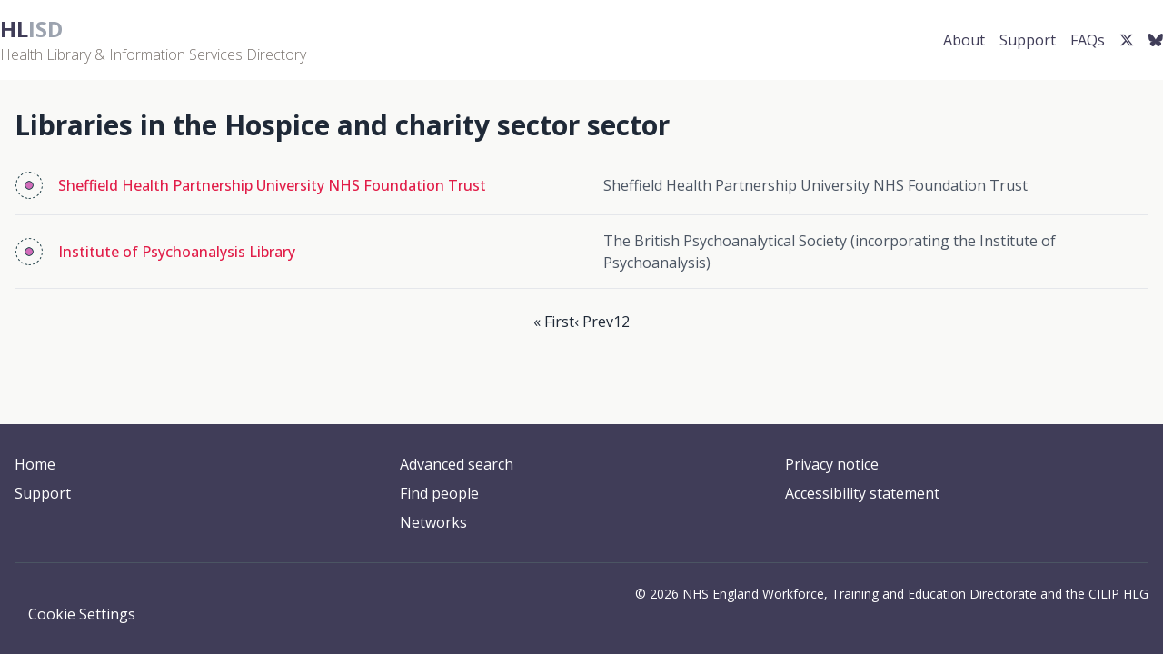

--- FILE ---
content_type: text/html; charset=utf-8
request_url: https://www.hlisd.org/sectors/private-healthcare?page=2
body_size: 3273
content:
<!DOCTYPE html>
<html lang="en">
  <head>
    <meta charset="utf-8" />
    <meta name="viewport" content="width=device-width, initial-scale=1.0" />

    <title>HLISD: Health Libraries and Information Services Directory</title>

    <!-- Google Tag Manager -->
    <script>
      (function(w, d, s, l, i) {
        w[l] = w[l] || [];
        w[l].push({ 'gtm.start': new Date().getTime(), event: 'gtm.js' });
        var f = d.getElementsByTagName(s)[0],
          j = d.createElement(s),
          dl = l != 'dataLayer' ? '&l=' + l : '';
        j.async = true;
        j.src = 'https://www.googletagmanager.com/gtm.js?id=' + i + dl;
        f.parentNode.insertBefore(j, f);
      })(window, document, 'script', 'dataLayer', 'GTM-NPT34CK');
    </script>
    <!-- End Google Tag Manager -->
    <link rel="preconnect" href="https://fonts.googleapis.com">
    <link rel="preconnect" href="https://fonts.gstatic.com" crossorigin>
    <link href="https://fonts.googleapis.com/css2?family=Open+Sans:ital,wght@0,300..800;1,300..800&display=swap" rel="stylesheet">
    <link rel="stylesheet" href="https://cdnjs.cloudflare.com/ajax/libs/font-awesome/6.7.1/css/all.min.css">
    <meta name="csp-nonce" />
    <meta name="csrf-param" content="authenticity_token" />
<meta name="csrf-token" content="9-W3O9zSB8AmWbb12ImMmbDcSRE00Lk65nYTzYxCvgLOy7jTmpUdAmHqVH1_W9BDaVtqGa3VN-fcghx-IWr8yw" />
    <link rel="icon" type="image/x-icon" href="/assets/favicon-869725c3041d7560454b2e918ba70fbfb22388b881b8362e9038da6bf683e9fe.ico" />

  <link rel="stylesheet" href="/assets/tailwind-7bec30123954cba9172aef6575948b89f0206eb003f71b886cdefb23284f960e.css" data-turbo-track="reload" media="screen" />
  <link rel="stylesheet" href="https://cdn.jsdelivr.net/gh/orestbida/cookieconsent@3.1.0/dist/cookieconsent.css">
   <script type="importmap" data-turbo-track="reload">{
  "imports": {
    "application": "/assets/application-025d2ee01130f68046866a9163bb11ca4e52ea93d739cc67444971d74b5b6092.js",
    "@hotwired/turbo-rails": "/assets/turbo.min-f971c8640d593387ea5afa6f0b3f51d9868c8ab3b4ddf1c811da0ed00d67af2d.js",
    "jquery": "https://code.jquery.com/jquery-3.7.1.min.js",
    "jquery_ujs": "/assets/jquery_ujs-60ef1524e8abea5976d213d3d2eef5679d7697a5bc393ac32242bca9bc64e8ee.js",
    "sortablejs": "https://cdn.jsdelivr.net/npm/sortablejs@1.15.6/Sortable.min.js"
  }
}</script>
<link rel="modulepreload" href="/assets/application-025d2ee01130f68046866a9163bb11ca4e52ea93d739cc67444971d74b5b6092.js">
<link rel="modulepreload" href="/assets/turbo.min-f971c8640d593387ea5afa6f0b3f51d9868c8ab3b4ddf1c811da0ed00d67af2d.js">
<link rel="modulepreload" href="https://code.jquery.com/jquery-3.7.1.min.js">
<link rel="modulepreload" href="/assets/jquery_ujs-60ef1524e8abea5976d213d3d2eef5679d7697a5bc393ac32242bca9bc64e8ee.js">
<link rel="modulepreload" href="https://cdn.jsdelivr.net/npm/sortablejs@1.15.6/Sortable.min.js">
<script type="module">import "application"</script>
<script defer src="https://cloud.umami.is/script.js" data-website-id="3facb1e8-0a41-46cc-8481-0f232215c726"></script>
  </head>
 
  <body class="bg-light text-gray-800">
  <script type="module" src="/assets/cookieconsent_config-6c79ca37d1624a7aafa7a9e0bf060fabbf7178e901dc248e4be2bb37c498bc05.js"></script>

    <div class="min-h-screen flex flex-col">
      
<div id="mobile-bar" class="bg-gray-800 text-white md:hidden flex items-center justify-between px-4 py-2">
  <button id="mobile-menu-button" class="text-white focus:outline-none" aria-label="Menu">


    <svg xmlns="http://www.w3.org/2000/svg" class="h-6 w-6" fill="none" viewBox="0 0 24 24" stroke="currentColor">
      <path stroke-linecap="round" stroke-linejoin="round" stroke-width="2" d="M4 6h16M4 12h16m-7 6h7" />
    </svg>

  </button>
  <span class="font-bold">Menu</span>

</div>

<!-- Main Navigation -->
<div class="top-bar bg-white">
  <div class="container mx-auto flex flex-col md:flex-row justify-between items-center py-4 px-4 md:px-0">
    <!-- Left Section -->
    <div class="flex items-center w-full md:w-auto justify-between">
      <div class="flex items-center space-x-4">
        <div id="logo" class="text-2xl font-bold">
          <a class="text-gray-400" href="/">
            <span id="emphasis" class="text-primary">HL</span>ISD
</a>          <div class="text-base font-light text-stone-500">
            Health Library & Information Services Directory
          </div>
        </div>
      </div>
    </div>

    <!-- Right Section - Navigation Links -->
    <div id="mobile-menu" class="hidden md:block w-full md:w-auto mt-4 md:mt-0">
      <ul class="flex flex-col md:flex-row items-center space-y-4 md:space-y-0 md:space-x-4">
        <li>
          <a class="text-primary hover:text-gray-800 block w-full text-center md:inline" href="/about">About</a>
        </li>
        <li>
          <a class="text-primary hover:text-gray-800 block w-full text-center md:inline" href="/support">Support</a>
        </li>
        <li>
          <a class="text-primary hover:text-gray-800 block w-full text-center md:inline" href="/faqs">FAQs</a>
        </li>
        <li>
          <a class="text-primary hover:text-gray-800 block w-full text-center md:inline" aria-label="Twitter link" href="https://twitter.com/CILIPHLG">
            <i class="fa-brands fa-x-twitter"></i>
</a>        </li>
        <li>
        <a class="text-primary hover:text-gray-800 block w-full text-center md:inline" aria-label="Bluesky link" href="https://bsky.app/profile/ciliphlg.bsky.social">
          <i class="fa-brands fa-bluesky"></i>
</a>      </li>
      </ul>
    </div>
  </div>
</div>




<main class="flex-grow">
  <div class="fixed top-4 right-4 z-50 space-y-2" id="flash-messages">
  </div>
  <div class="container mx-auto px-4">
  <h2 class="text-3xl font-bold my-8">Libraries in the Hospice and charity sector sector</h2>

  <div class="space-y-4">
      <div class="border-b border-gray-200 pb-4">
        <div class="flex items-center gap-4">
          <div class="hidden md:block w-12">
            <img class="w-8 h-8" src="/assets/icon1-c95a4c22886f0d00341dad45020c94b766fe13c0092eb5183731ad8747b96ad9.png" />
          </div>
          
          <div class="flex-1 md:w-1/2">
            <a class="text-rose-600 hover:text-blue-800 font-medium" href="/libraries/50">Sheffield Health Partnership University NHS Foundation Trust</a>
          </div>
          
          <div class="flex-1 md:w-1/2 text-gray-600">
            Sheffield Health Partnership University NHS Foundation Trust
          </div>
        </div>
      </div>
      <div class="border-b border-gray-200 pb-4">
        <div class="flex items-center gap-4">
          <div class="hidden md:block w-12">
            <img class="w-8 h-8" src="/assets/icon1-c95a4c22886f0d00341dad45020c94b766fe13c0092eb5183731ad8747b96ad9.png" />
          </div>
          
          <div class="flex-1 md:w-1/2">
            <a class="text-rose-600 hover:text-blue-800 font-medium" href="/libraries/3272">Institute of Psychoanalysis Library</a>
          </div>
          
          <div class="flex-1 md:w-1/2 text-gray-600">
            The British Psychoanalytical Society (incorporating the Institute of Psychoanalysis)
          </div>
        </div>
      </div>
  </div>

  <div class="mt-6">
    
  <nav aria-label="Pagination" role="navigation" class="flex justify-center">
    <ul class="flex flex-wrap gap-2">
      <span class="first">
  <a href="/sectors/private-healthcare">&laquo; First</a>
</span>

      <span class="prev">
  <a rel="prev" href="/sectors/private-healthcare">&lsaquo; Prev</a>
</span>

      
            <span class="page">
  <a rel="prev" href="/sectors/private-healthcare">1</a>
</span>

            <li aria-current="page" class="inline-flex"><span class="page current">
  2
</span>
</li>
      
      
      
    </ul>
  </nav>

  </div>
</div>
</main>

      <div class="bg-primary text-white py-8">
  <footer class="container mx-auto px-4">
    <!-- Sitemap Links -->
    <div class="grid grid-cols-1 md:grid-cols-3 gap-6 mb-8">
      <div>
        <ul class="space-y-2">
          <li><a class="hover:underline" href="/">Home</a></li>
          <li><a class="hover:underline" href="/support">Support</a></li>
        </ul>
      </div>
      <div>
        <ul class="space-y-2">
          <li><a class="hover:underline" href="/libraries">Advanced search</a></li>
          <li><a class="hover:underline" href="/contacts">Find people</a></li>
          <li class="hidden md:block"><a class="hover:underline" href="/networks">Networks</a></li>
        </ul>
      </div>
      <div>
        <ul class="space-y-2">
          <li><a class="hover:underline" href="/privacy">Privacy notice</a></li>
          <li><a target="_blank" class="hover:underline" href="https://www.hee.nhs.uk/accessibility-statement">Accessibility statement</a></li>
        </ul>
      </div>
    </div>

    <!-- Contact Details and Footer Info -->
    <div class="border-t border-gray-600 pt-6">
      <div class="flex flex-wrap justify-between items-center text-sm">
        <div class="text-left">
          <div class="text-gray-300">
            <!-- Add any additional contact details here -->
          </div>
        </div>
        <div class="text-right">
          <ul class="space-y-1">
            <li>© 2026 NHS England Workforce, Training and Education Directorate and the CILIP HLG</li>
          </ul>
        </div>
      </div>
    </div>
  </footer>
</div>
    </div>
  </body>
</html>

--- FILE ---
content_type: text/javascript
request_url: https://www.hlisd.org/assets/cookieconsent_config-6c79ca37d1624a7aafa7a9e0bf060fabbf7178e901dc248e4be2bb37c498bc05.js
body_size: 1536
content:
function loadGoogleAnalytics(){function e(){dataLayer.push(arguments)}if(window.gtag)return;window.dataLayer=window.dataLayer||[],window.gtag=e,e("consent","default",{analytics_storage:"denied",ad_storage:"denied",ad_user_data:"denied",ad_personalization:"denied",wait_for_update:500});const o=document.createElement("script");o.setAttribute("async",""),o.setAttribute("src","https://www.googletagmanager.com/gtag/js?id=G-X7T3RTKDBQ"),document.head.appendChild(o),e("js",new Date),e("config","G-X7T3RTKDBQ",{anonymize_ip:!0,allow_google_signals:!1,allow_ad_personalization_signals:!1}),e("consent","update",{analytics_storage:"granted"})}function addCookieSettingsLink(){const e=document.createElement("a");e.href="#",e.textContent="Cookie Settings",e.style.cssText="cursor: pointer; margin-left: 15px;",e.onclick=function(e){e.preventDefault(),"undefined"!=typeof CookieConsent&&CookieConsent.showPreferences()};const o=document.querySelector("footer");o&&o.appendChild(e)}import"https://cdn.jsdelivr.net/gh/orestbida/cookieconsent@3.1.0/dist/cookieconsent.umd.js";CookieConsent.run({categories:{necessary:{enabled:!0,readOnly:!0},analytics:{enabled:!1}},guiOptions:{consentModal:{layout:"cloud",position:"bottom center",transition:"slide"},preferencesModal:{layout:"box",transition:"slide"}},language:{default:"en",translations:{en:{consentModal:{title:"\ud83c\udf6a We value your privacy",description:'We use cookies to enhance your browsing experience and analyse our traffic. By clicking "Accept All", you consent to our use of cookies. You can manage your preferences anytime.',acceptAllBtn:"Accept All & Continue",acceptNecessaryBtn:"Only Essential",showPreferencesBtn:"Customise Settings",footer:'<a href="/cookies-policy">Cookies Policy</a>'},preferencesModal:{title:"Cookie Preferences Center",acceptAllBtn:"Accept All",acceptNecessaryBtn:"Essential Only",savePreferencesBtn:"Save My Preferences",closeIconLabel:"Close",serviceCounterLabel:"Service|Services",sections:[{title:"\ud83d\udd12 Essential Cookies",description:"These cookies are necessary for the website to function and cannot be switched off. They enable core functionality such as security, network management, accessibility, and user authentication for authorised personnel.",linkedCategory:"necessary"},{title:"\ud83d\udcca Analytics & Performance",description:"Help us understand how visitors interact with our website by collecting anonymous information. This helps us improve our content and user experience. <strong>No personal data is collected.</strong>",linkedCategory:"analytics"},{title:"\u2139\ufe0f More Information",description:'For more details about our privacy practices and how we use cookies, please read our <a href="/cookies-policy" class="cc-link" target="_blank">Cookies Policy</a>.'}]}}}},onFirstConsent:function({cookie:e}){console.log("First consent given:",e),e?.categories?.includes("analytics")&&console.log("Thank you for helping us improve your experience!")},onConsent:function({cookie:e}){console.log("Consent callback fired:",e),CookieConsent.acceptedCategory("analytics")&&loadGoogleAnalytics()},onChange:function({cookie:e,changedCategories:o}){console.log("Cookie preferences changed:",o),o&&o.includes("analytics")&&(CookieConsent.acceptedCategory("analytics")?loadGoogleAnalytics():(document.cookie="_ga=; expires=Thu, 01 Jan 1970 00:00:00 UTC; path=/;",document.cookie="_ga_G-X7T3RTKDBQ=; expires=Thu, 01 Jan 1970 00:00:00 UTC; path=/;"))},onModalShow:function({modalName:e}){console.log("Modal shown:",e)}}),document.addEventListener("DOMContentLoaded",addCookieSettingsLink);

--- FILE ---
content_type: text/javascript
request_url: https://www.hlisd.org/assets/application-025d2ee01130f68046866a9163bb11ca4e52ea93d739cc67444971d74b5b6092.js
body_size: 641
content:
import"jquery";window.$=window.jQuery=jQuery;import"@hotwired/turbo-rails";document.addEventListener("turbo:load",(()=>{document.querySelectorAll(".sortable").forEach((e=>{new Sortable(e,{animation:150,onEnd:e=>{console.log(`Item ${e.oldIndex} moved to ${e.newIndex}`)}})}))})),document.addEventListener("turbo:load",(()=>{const e=document.querySelector("form");e&&e.addEventListener("submit",(()=>{setTimeout((()=>{const e=document.querySelector("#search-results");e&&e.scrollIntoView({behavior:"smooth"})}),500)}))})),document.addEventListener("turbo:load",(function(){const e=document.querySelectorAll(".alphabet-nav-item"),t=document.querySelectorAll(".network-item");e.forEach((o=>{o.addEventListener("click",(function(o){o.preventDefault();const s=this.dataset.letter.toLowerCase();this.classList.contains("bg-rose-100")?(this.classList.remove("bg-rose-100"),t.forEach((e=>e.classList.remove("hidden")))):(e.forEach((e=>e.classList.remove("bg-rose-100"))),this.classList.add("bg-rose-100"),t.forEach((e=>{e.querySelector(".network-sort-key").textContent.trim().charAt(0).toLowerCase()!==s?e.classList.add("hidden"):e.classList.remove("hidden")})))}))}))})),document.addEventListener("turbo:load",(()=>{const e=document.getElementById("mobile-bar"),t=document.getElementById("mobile-menu");e.addEventListener("click",(function(){t.classList.toggle("hidden"),t.classList.contains("hidden")?(t.classList.add("animate-slideUp"),t.classList.remove("animate-slideDown")):(t.classList.add("animate-slideDown"),t.classList.remove("animate-slideUp"))})),window.addEventListener("resize",(function(){window.innerWidth>=768&&(t.classList.remove("animate-slideDown","animate-slideUp"),t.classList.contains("hidden")||t.classList.add("hidden"))}))})),document.addEventListener("DOMContentLoaded",(function(){document.querySelectorAll("#flash-messages > div").forEach((e=>{setTimeout((()=>{e.style.opacity="0",setTimeout((()=>{e.remove()}),300)}),2e3)}));document.querySelectorAll(".close-flash").forEach((e=>{e.addEventListener("click",(function(){const e=this.parentElement;e.style.opacity="0",setTimeout((()=>{e.remove()}),300)}))}))}));